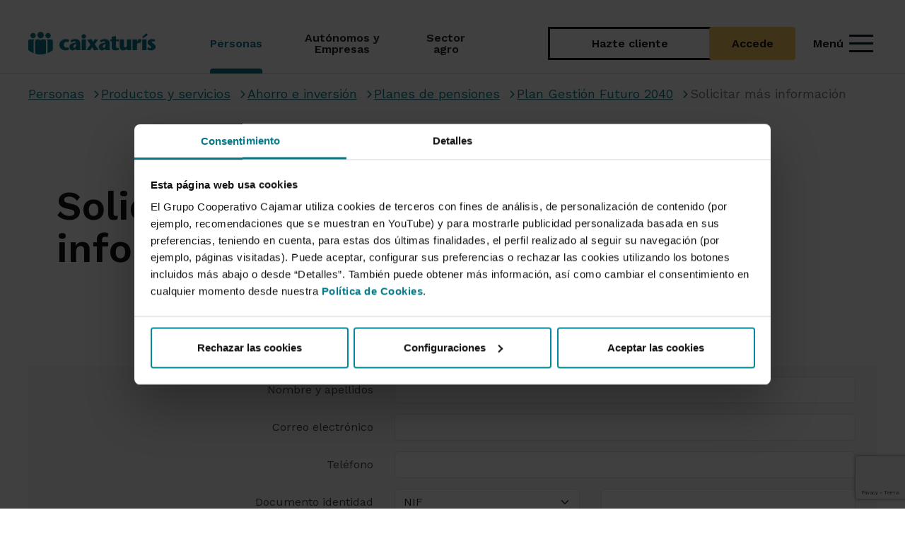

--- FILE ---
content_type: text/html; charset=utf-8
request_url: https://www.google.com/recaptcha/api2/anchor?ar=1&k=6LdAaXcrAAAAAJBhNZ1IvZstVPp1655ewU3HVyJp&co=aHR0cHM6Ly93d3cuZ3J1cG9jb29wZXJhdGl2b2NhamFtYXIuZXM6NDQz&hl=en&v=PoyoqOPhxBO7pBk68S4YbpHZ&size=invisible&anchor-ms=20000&execute-ms=30000&cb=49hteyeorvx0
body_size: 48952
content:
<!DOCTYPE HTML><html dir="ltr" lang="en"><head><meta http-equiv="Content-Type" content="text/html; charset=UTF-8">
<meta http-equiv="X-UA-Compatible" content="IE=edge">
<title>reCAPTCHA</title>
<style type="text/css">
/* cyrillic-ext */
@font-face {
  font-family: 'Roboto';
  font-style: normal;
  font-weight: 400;
  font-stretch: 100%;
  src: url(//fonts.gstatic.com/s/roboto/v48/KFO7CnqEu92Fr1ME7kSn66aGLdTylUAMa3GUBHMdazTgWw.woff2) format('woff2');
  unicode-range: U+0460-052F, U+1C80-1C8A, U+20B4, U+2DE0-2DFF, U+A640-A69F, U+FE2E-FE2F;
}
/* cyrillic */
@font-face {
  font-family: 'Roboto';
  font-style: normal;
  font-weight: 400;
  font-stretch: 100%;
  src: url(//fonts.gstatic.com/s/roboto/v48/KFO7CnqEu92Fr1ME7kSn66aGLdTylUAMa3iUBHMdazTgWw.woff2) format('woff2');
  unicode-range: U+0301, U+0400-045F, U+0490-0491, U+04B0-04B1, U+2116;
}
/* greek-ext */
@font-face {
  font-family: 'Roboto';
  font-style: normal;
  font-weight: 400;
  font-stretch: 100%;
  src: url(//fonts.gstatic.com/s/roboto/v48/KFO7CnqEu92Fr1ME7kSn66aGLdTylUAMa3CUBHMdazTgWw.woff2) format('woff2');
  unicode-range: U+1F00-1FFF;
}
/* greek */
@font-face {
  font-family: 'Roboto';
  font-style: normal;
  font-weight: 400;
  font-stretch: 100%;
  src: url(//fonts.gstatic.com/s/roboto/v48/KFO7CnqEu92Fr1ME7kSn66aGLdTylUAMa3-UBHMdazTgWw.woff2) format('woff2');
  unicode-range: U+0370-0377, U+037A-037F, U+0384-038A, U+038C, U+038E-03A1, U+03A3-03FF;
}
/* math */
@font-face {
  font-family: 'Roboto';
  font-style: normal;
  font-weight: 400;
  font-stretch: 100%;
  src: url(//fonts.gstatic.com/s/roboto/v48/KFO7CnqEu92Fr1ME7kSn66aGLdTylUAMawCUBHMdazTgWw.woff2) format('woff2');
  unicode-range: U+0302-0303, U+0305, U+0307-0308, U+0310, U+0312, U+0315, U+031A, U+0326-0327, U+032C, U+032F-0330, U+0332-0333, U+0338, U+033A, U+0346, U+034D, U+0391-03A1, U+03A3-03A9, U+03B1-03C9, U+03D1, U+03D5-03D6, U+03F0-03F1, U+03F4-03F5, U+2016-2017, U+2034-2038, U+203C, U+2040, U+2043, U+2047, U+2050, U+2057, U+205F, U+2070-2071, U+2074-208E, U+2090-209C, U+20D0-20DC, U+20E1, U+20E5-20EF, U+2100-2112, U+2114-2115, U+2117-2121, U+2123-214F, U+2190, U+2192, U+2194-21AE, U+21B0-21E5, U+21F1-21F2, U+21F4-2211, U+2213-2214, U+2216-22FF, U+2308-230B, U+2310, U+2319, U+231C-2321, U+2336-237A, U+237C, U+2395, U+239B-23B7, U+23D0, U+23DC-23E1, U+2474-2475, U+25AF, U+25B3, U+25B7, U+25BD, U+25C1, U+25CA, U+25CC, U+25FB, U+266D-266F, U+27C0-27FF, U+2900-2AFF, U+2B0E-2B11, U+2B30-2B4C, U+2BFE, U+3030, U+FF5B, U+FF5D, U+1D400-1D7FF, U+1EE00-1EEFF;
}
/* symbols */
@font-face {
  font-family: 'Roboto';
  font-style: normal;
  font-weight: 400;
  font-stretch: 100%;
  src: url(//fonts.gstatic.com/s/roboto/v48/KFO7CnqEu92Fr1ME7kSn66aGLdTylUAMaxKUBHMdazTgWw.woff2) format('woff2');
  unicode-range: U+0001-000C, U+000E-001F, U+007F-009F, U+20DD-20E0, U+20E2-20E4, U+2150-218F, U+2190, U+2192, U+2194-2199, U+21AF, U+21E6-21F0, U+21F3, U+2218-2219, U+2299, U+22C4-22C6, U+2300-243F, U+2440-244A, U+2460-24FF, U+25A0-27BF, U+2800-28FF, U+2921-2922, U+2981, U+29BF, U+29EB, U+2B00-2BFF, U+4DC0-4DFF, U+FFF9-FFFB, U+10140-1018E, U+10190-1019C, U+101A0, U+101D0-101FD, U+102E0-102FB, U+10E60-10E7E, U+1D2C0-1D2D3, U+1D2E0-1D37F, U+1F000-1F0FF, U+1F100-1F1AD, U+1F1E6-1F1FF, U+1F30D-1F30F, U+1F315, U+1F31C, U+1F31E, U+1F320-1F32C, U+1F336, U+1F378, U+1F37D, U+1F382, U+1F393-1F39F, U+1F3A7-1F3A8, U+1F3AC-1F3AF, U+1F3C2, U+1F3C4-1F3C6, U+1F3CA-1F3CE, U+1F3D4-1F3E0, U+1F3ED, U+1F3F1-1F3F3, U+1F3F5-1F3F7, U+1F408, U+1F415, U+1F41F, U+1F426, U+1F43F, U+1F441-1F442, U+1F444, U+1F446-1F449, U+1F44C-1F44E, U+1F453, U+1F46A, U+1F47D, U+1F4A3, U+1F4B0, U+1F4B3, U+1F4B9, U+1F4BB, U+1F4BF, U+1F4C8-1F4CB, U+1F4D6, U+1F4DA, U+1F4DF, U+1F4E3-1F4E6, U+1F4EA-1F4ED, U+1F4F7, U+1F4F9-1F4FB, U+1F4FD-1F4FE, U+1F503, U+1F507-1F50B, U+1F50D, U+1F512-1F513, U+1F53E-1F54A, U+1F54F-1F5FA, U+1F610, U+1F650-1F67F, U+1F687, U+1F68D, U+1F691, U+1F694, U+1F698, U+1F6AD, U+1F6B2, U+1F6B9-1F6BA, U+1F6BC, U+1F6C6-1F6CF, U+1F6D3-1F6D7, U+1F6E0-1F6EA, U+1F6F0-1F6F3, U+1F6F7-1F6FC, U+1F700-1F7FF, U+1F800-1F80B, U+1F810-1F847, U+1F850-1F859, U+1F860-1F887, U+1F890-1F8AD, U+1F8B0-1F8BB, U+1F8C0-1F8C1, U+1F900-1F90B, U+1F93B, U+1F946, U+1F984, U+1F996, U+1F9E9, U+1FA00-1FA6F, U+1FA70-1FA7C, U+1FA80-1FA89, U+1FA8F-1FAC6, U+1FACE-1FADC, U+1FADF-1FAE9, U+1FAF0-1FAF8, U+1FB00-1FBFF;
}
/* vietnamese */
@font-face {
  font-family: 'Roboto';
  font-style: normal;
  font-weight: 400;
  font-stretch: 100%;
  src: url(//fonts.gstatic.com/s/roboto/v48/KFO7CnqEu92Fr1ME7kSn66aGLdTylUAMa3OUBHMdazTgWw.woff2) format('woff2');
  unicode-range: U+0102-0103, U+0110-0111, U+0128-0129, U+0168-0169, U+01A0-01A1, U+01AF-01B0, U+0300-0301, U+0303-0304, U+0308-0309, U+0323, U+0329, U+1EA0-1EF9, U+20AB;
}
/* latin-ext */
@font-face {
  font-family: 'Roboto';
  font-style: normal;
  font-weight: 400;
  font-stretch: 100%;
  src: url(//fonts.gstatic.com/s/roboto/v48/KFO7CnqEu92Fr1ME7kSn66aGLdTylUAMa3KUBHMdazTgWw.woff2) format('woff2');
  unicode-range: U+0100-02BA, U+02BD-02C5, U+02C7-02CC, U+02CE-02D7, U+02DD-02FF, U+0304, U+0308, U+0329, U+1D00-1DBF, U+1E00-1E9F, U+1EF2-1EFF, U+2020, U+20A0-20AB, U+20AD-20C0, U+2113, U+2C60-2C7F, U+A720-A7FF;
}
/* latin */
@font-face {
  font-family: 'Roboto';
  font-style: normal;
  font-weight: 400;
  font-stretch: 100%;
  src: url(//fonts.gstatic.com/s/roboto/v48/KFO7CnqEu92Fr1ME7kSn66aGLdTylUAMa3yUBHMdazQ.woff2) format('woff2');
  unicode-range: U+0000-00FF, U+0131, U+0152-0153, U+02BB-02BC, U+02C6, U+02DA, U+02DC, U+0304, U+0308, U+0329, U+2000-206F, U+20AC, U+2122, U+2191, U+2193, U+2212, U+2215, U+FEFF, U+FFFD;
}
/* cyrillic-ext */
@font-face {
  font-family: 'Roboto';
  font-style: normal;
  font-weight: 500;
  font-stretch: 100%;
  src: url(//fonts.gstatic.com/s/roboto/v48/KFO7CnqEu92Fr1ME7kSn66aGLdTylUAMa3GUBHMdazTgWw.woff2) format('woff2');
  unicode-range: U+0460-052F, U+1C80-1C8A, U+20B4, U+2DE0-2DFF, U+A640-A69F, U+FE2E-FE2F;
}
/* cyrillic */
@font-face {
  font-family: 'Roboto';
  font-style: normal;
  font-weight: 500;
  font-stretch: 100%;
  src: url(//fonts.gstatic.com/s/roboto/v48/KFO7CnqEu92Fr1ME7kSn66aGLdTylUAMa3iUBHMdazTgWw.woff2) format('woff2');
  unicode-range: U+0301, U+0400-045F, U+0490-0491, U+04B0-04B1, U+2116;
}
/* greek-ext */
@font-face {
  font-family: 'Roboto';
  font-style: normal;
  font-weight: 500;
  font-stretch: 100%;
  src: url(//fonts.gstatic.com/s/roboto/v48/KFO7CnqEu92Fr1ME7kSn66aGLdTylUAMa3CUBHMdazTgWw.woff2) format('woff2');
  unicode-range: U+1F00-1FFF;
}
/* greek */
@font-face {
  font-family: 'Roboto';
  font-style: normal;
  font-weight: 500;
  font-stretch: 100%;
  src: url(//fonts.gstatic.com/s/roboto/v48/KFO7CnqEu92Fr1ME7kSn66aGLdTylUAMa3-UBHMdazTgWw.woff2) format('woff2');
  unicode-range: U+0370-0377, U+037A-037F, U+0384-038A, U+038C, U+038E-03A1, U+03A3-03FF;
}
/* math */
@font-face {
  font-family: 'Roboto';
  font-style: normal;
  font-weight: 500;
  font-stretch: 100%;
  src: url(//fonts.gstatic.com/s/roboto/v48/KFO7CnqEu92Fr1ME7kSn66aGLdTylUAMawCUBHMdazTgWw.woff2) format('woff2');
  unicode-range: U+0302-0303, U+0305, U+0307-0308, U+0310, U+0312, U+0315, U+031A, U+0326-0327, U+032C, U+032F-0330, U+0332-0333, U+0338, U+033A, U+0346, U+034D, U+0391-03A1, U+03A3-03A9, U+03B1-03C9, U+03D1, U+03D5-03D6, U+03F0-03F1, U+03F4-03F5, U+2016-2017, U+2034-2038, U+203C, U+2040, U+2043, U+2047, U+2050, U+2057, U+205F, U+2070-2071, U+2074-208E, U+2090-209C, U+20D0-20DC, U+20E1, U+20E5-20EF, U+2100-2112, U+2114-2115, U+2117-2121, U+2123-214F, U+2190, U+2192, U+2194-21AE, U+21B0-21E5, U+21F1-21F2, U+21F4-2211, U+2213-2214, U+2216-22FF, U+2308-230B, U+2310, U+2319, U+231C-2321, U+2336-237A, U+237C, U+2395, U+239B-23B7, U+23D0, U+23DC-23E1, U+2474-2475, U+25AF, U+25B3, U+25B7, U+25BD, U+25C1, U+25CA, U+25CC, U+25FB, U+266D-266F, U+27C0-27FF, U+2900-2AFF, U+2B0E-2B11, U+2B30-2B4C, U+2BFE, U+3030, U+FF5B, U+FF5D, U+1D400-1D7FF, U+1EE00-1EEFF;
}
/* symbols */
@font-face {
  font-family: 'Roboto';
  font-style: normal;
  font-weight: 500;
  font-stretch: 100%;
  src: url(//fonts.gstatic.com/s/roboto/v48/KFO7CnqEu92Fr1ME7kSn66aGLdTylUAMaxKUBHMdazTgWw.woff2) format('woff2');
  unicode-range: U+0001-000C, U+000E-001F, U+007F-009F, U+20DD-20E0, U+20E2-20E4, U+2150-218F, U+2190, U+2192, U+2194-2199, U+21AF, U+21E6-21F0, U+21F3, U+2218-2219, U+2299, U+22C4-22C6, U+2300-243F, U+2440-244A, U+2460-24FF, U+25A0-27BF, U+2800-28FF, U+2921-2922, U+2981, U+29BF, U+29EB, U+2B00-2BFF, U+4DC0-4DFF, U+FFF9-FFFB, U+10140-1018E, U+10190-1019C, U+101A0, U+101D0-101FD, U+102E0-102FB, U+10E60-10E7E, U+1D2C0-1D2D3, U+1D2E0-1D37F, U+1F000-1F0FF, U+1F100-1F1AD, U+1F1E6-1F1FF, U+1F30D-1F30F, U+1F315, U+1F31C, U+1F31E, U+1F320-1F32C, U+1F336, U+1F378, U+1F37D, U+1F382, U+1F393-1F39F, U+1F3A7-1F3A8, U+1F3AC-1F3AF, U+1F3C2, U+1F3C4-1F3C6, U+1F3CA-1F3CE, U+1F3D4-1F3E0, U+1F3ED, U+1F3F1-1F3F3, U+1F3F5-1F3F7, U+1F408, U+1F415, U+1F41F, U+1F426, U+1F43F, U+1F441-1F442, U+1F444, U+1F446-1F449, U+1F44C-1F44E, U+1F453, U+1F46A, U+1F47D, U+1F4A3, U+1F4B0, U+1F4B3, U+1F4B9, U+1F4BB, U+1F4BF, U+1F4C8-1F4CB, U+1F4D6, U+1F4DA, U+1F4DF, U+1F4E3-1F4E6, U+1F4EA-1F4ED, U+1F4F7, U+1F4F9-1F4FB, U+1F4FD-1F4FE, U+1F503, U+1F507-1F50B, U+1F50D, U+1F512-1F513, U+1F53E-1F54A, U+1F54F-1F5FA, U+1F610, U+1F650-1F67F, U+1F687, U+1F68D, U+1F691, U+1F694, U+1F698, U+1F6AD, U+1F6B2, U+1F6B9-1F6BA, U+1F6BC, U+1F6C6-1F6CF, U+1F6D3-1F6D7, U+1F6E0-1F6EA, U+1F6F0-1F6F3, U+1F6F7-1F6FC, U+1F700-1F7FF, U+1F800-1F80B, U+1F810-1F847, U+1F850-1F859, U+1F860-1F887, U+1F890-1F8AD, U+1F8B0-1F8BB, U+1F8C0-1F8C1, U+1F900-1F90B, U+1F93B, U+1F946, U+1F984, U+1F996, U+1F9E9, U+1FA00-1FA6F, U+1FA70-1FA7C, U+1FA80-1FA89, U+1FA8F-1FAC6, U+1FACE-1FADC, U+1FADF-1FAE9, U+1FAF0-1FAF8, U+1FB00-1FBFF;
}
/* vietnamese */
@font-face {
  font-family: 'Roboto';
  font-style: normal;
  font-weight: 500;
  font-stretch: 100%;
  src: url(//fonts.gstatic.com/s/roboto/v48/KFO7CnqEu92Fr1ME7kSn66aGLdTylUAMa3OUBHMdazTgWw.woff2) format('woff2');
  unicode-range: U+0102-0103, U+0110-0111, U+0128-0129, U+0168-0169, U+01A0-01A1, U+01AF-01B0, U+0300-0301, U+0303-0304, U+0308-0309, U+0323, U+0329, U+1EA0-1EF9, U+20AB;
}
/* latin-ext */
@font-face {
  font-family: 'Roboto';
  font-style: normal;
  font-weight: 500;
  font-stretch: 100%;
  src: url(//fonts.gstatic.com/s/roboto/v48/KFO7CnqEu92Fr1ME7kSn66aGLdTylUAMa3KUBHMdazTgWw.woff2) format('woff2');
  unicode-range: U+0100-02BA, U+02BD-02C5, U+02C7-02CC, U+02CE-02D7, U+02DD-02FF, U+0304, U+0308, U+0329, U+1D00-1DBF, U+1E00-1E9F, U+1EF2-1EFF, U+2020, U+20A0-20AB, U+20AD-20C0, U+2113, U+2C60-2C7F, U+A720-A7FF;
}
/* latin */
@font-face {
  font-family: 'Roboto';
  font-style: normal;
  font-weight: 500;
  font-stretch: 100%;
  src: url(//fonts.gstatic.com/s/roboto/v48/KFO7CnqEu92Fr1ME7kSn66aGLdTylUAMa3yUBHMdazQ.woff2) format('woff2');
  unicode-range: U+0000-00FF, U+0131, U+0152-0153, U+02BB-02BC, U+02C6, U+02DA, U+02DC, U+0304, U+0308, U+0329, U+2000-206F, U+20AC, U+2122, U+2191, U+2193, U+2212, U+2215, U+FEFF, U+FFFD;
}
/* cyrillic-ext */
@font-face {
  font-family: 'Roboto';
  font-style: normal;
  font-weight: 900;
  font-stretch: 100%;
  src: url(//fonts.gstatic.com/s/roboto/v48/KFO7CnqEu92Fr1ME7kSn66aGLdTylUAMa3GUBHMdazTgWw.woff2) format('woff2');
  unicode-range: U+0460-052F, U+1C80-1C8A, U+20B4, U+2DE0-2DFF, U+A640-A69F, U+FE2E-FE2F;
}
/* cyrillic */
@font-face {
  font-family: 'Roboto';
  font-style: normal;
  font-weight: 900;
  font-stretch: 100%;
  src: url(//fonts.gstatic.com/s/roboto/v48/KFO7CnqEu92Fr1ME7kSn66aGLdTylUAMa3iUBHMdazTgWw.woff2) format('woff2');
  unicode-range: U+0301, U+0400-045F, U+0490-0491, U+04B0-04B1, U+2116;
}
/* greek-ext */
@font-face {
  font-family: 'Roboto';
  font-style: normal;
  font-weight: 900;
  font-stretch: 100%;
  src: url(//fonts.gstatic.com/s/roboto/v48/KFO7CnqEu92Fr1ME7kSn66aGLdTylUAMa3CUBHMdazTgWw.woff2) format('woff2');
  unicode-range: U+1F00-1FFF;
}
/* greek */
@font-face {
  font-family: 'Roboto';
  font-style: normal;
  font-weight: 900;
  font-stretch: 100%;
  src: url(//fonts.gstatic.com/s/roboto/v48/KFO7CnqEu92Fr1ME7kSn66aGLdTylUAMa3-UBHMdazTgWw.woff2) format('woff2');
  unicode-range: U+0370-0377, U+037A-037F, U+0384-038A, U+038C, U+038E-03A1, U+03A3-03FF;
}
/* math */
@font-face {
  font-family: 'Roboto';
  font-style: normal;
  font-weight: 900;
  font-stretch: 100%;
  src: url(//fonts.gstatic.com/s/roboto/v48/KFO7CnqEu92Fr1ME7kSn66aGLdTylUAMawCUBHMdazTgWw.woff2) format('woff2');
  unicode-range: U+0302-0303, U+0305, U+0307-0308, U+0310, U+0312, U+0315, U+031A, U+0326-0327, U+032C, U+032F-0330, U+0332-0333, U+0338, U+033A, U+0346, U+034D, U+0391-03A1, U+03A3-03A9, U+03B1-03C9, U+03D1, U+03D5-03D6, U+03F0-03F1, U+03F4-03F5, U+2016-2017, U+2034-2038, U+203C, U+2040, U+2043, U+2047, U+2050, U+2057, U+205F, U+2070-2071, U+2074-208E, U+2090-209C, U+20D0-20DC, U+20E1, U+20E5-20EF, U+2100-2112, U+2114-2115, U+2117-2121, U+2123-214F, U+2190, U+2192, U+2194-21AE, U+21B0-21E5, U+21F1-21F2, U+21F4-2211, U+2213-2214, U+2216-22FF, U+2308-230B, U+2310, U+2319, U+231C-2321, U+2336-237A, U+237C, U+2395, U+239B-23B7, U+23D0, U+23DC-23E1, U+2474-2475, U+25AF, U+25B3, U+25B7, U+25BD, U+25C1, U+25CA, U+25CC, U+25FB, U+266D-266F, U+27C0-27FF, U+2900-2AFF, U+2B0E-2B11, U+2B30-2B4C, U+2BFE, U+3030, U+FF5B, U+FF5D, U+1D400-1D7FF, U+1EE00-1EEFF;
}
/* symbols */
@font-face {
  font-family: 'Roboto';
  font-style: normal;
  font-weight: 900;
  font-stretch: 100%;
  src: url(//fonts.gstatic.com/s/roboto/v48/KFO7CnqEu92Fr1ME7kSn66aGLdTylUAMaxKUBHMdazTgWw.woff2) format('woff2');
  unicode-range: U+0001-000C, U+000E-001F, U+007F-009F, U+20DD-20E0, U+20E2-20E4, U+2150-218F, U+2190, U+2192, U+2194-2199, U+21AF, U+21E6-21F0, U+21F3, U+2218-2219, U+2299, U+22C4-22C6, U+2300-243F, U+2440-244A, U+2460-24FF, U+25A0-27BF, U+2800-28FF, U+2921-2922, U+2981, U+29BF, U+29EB, U+2B00-2BFF, U+4DC0-4DFF, U+FFF9-FFFB, U+10140-1018E, U+10190-1019C, U+101A0, U+101D0-101FD, U+102E0-102FB, U+10E60-10E7E, U+1D2C0-1D2D3, U+1D2E0-1D37F, U+1F000-1F0FF, U+1F100-1F1AD, U+1F1E6-1F1FF, U+1F30D-1F30F, U+1F315, U+1F31C, U+1F31E, U+1F320-1F32C, U+1F336, U+1F378, U+1F37D, U+1F382, U+1F393-1F39F, U+1F3A7-1F3A8, U+1F3AC-1F3AF, U+1F3C2, U+1F3C4-1F3C6, U+1F3CA-1F3CE, U+1F3D4-1F3E0, U+1F3ED, U+1F3F1-1F3F3, U+1F3F5-1F3F7, U+1F408, U+1F415, U+1F41F, U+1F426, U+1F43F, U+1F441-1F442, U+1F444, U+1F446-1F449, U+1F44C-1F44E, U+1F453, U+1F46A, U+1F47D, U+1F4A3, U+1F4B0, U+1F4B3, U+1F4B9, U+1F4BB, U+1F4BF, U+1F4C8-1F4CB, U+1F4D6, U+1F4DA, U+1F4DF, U+1F4E3-1F4E6, U+1F4EA-1F4ED, U+1F4F7, U+1F4F9-1F4FB, U+1F4FD-1F4FE, U+1F503, U+1F507-1F50B, U+1F50D, U+1F512-1F513, U+1F53E-1F54A, U+1F54F-1F5FA, U+1F610, U+1F650-1F67F, U+1F687, U+1F68D, U+1F691, U+1F694, U+1F698, U+1F6AD, U+1F6B2, U+1F6B9-1F6BA, U+1F6BC, U+1F6C6-1F6CF, U+1F6D3-1F6D7, U+1F6E0-1F6EA, U+1F6F0-1F6F3, U+1F6F7-1F6FC, U+1F700-1F7FF, U+1F800-1F80B, U+1F810-1F847, U+1F850-1F859, U+1F860-1F887, U+1F890-1F8AD, U+1F8B0-1F8BB, U+1F8C0-1F8C1, U+1F900-1F90B, U+1F93B, U+1F946, U+1F984, U+1F996, U+1F9E9, U+1FA00-1FA6F, U+1FA70-1FA7C, U+1FA80-1FA89, U+1FA8F-1FAC6, U+1FACE-1FADC, U+1FADF-1FAE9, U+1FAF0-1FAF8, U+1FB00-1FBFF;
}
/* vietnamese */
@font-face {
  font-family: 'Roboto';
  font-style: normal;
  font-weight: 900;
  font-stretch: 100%;
  src: url(//fonts.gstatic.com/s/roboto/v48/KFO7CnqEu92Fr1ME7kSn66aGLdTylUAMa3OUBHMdazTgWw.woff2) format('woff2');
  unicode-range: U+0102-0103, U+0110-0111, U+0128-0129, U+0168-0169, U+01A0-01A1, U+01AF-01B0, U+0300-0301, U+0303-0304, U+0308-0309, U+0323, U+0329, U+1EA0-1EF9, U+20AB;
}
/* latin-ext */
@font-face {
  font-family: 'Roboto';
  font-style: normal;
  font-weight: 900;
  font-stretch: 100%;
  src: url(//fonts.gstatic.com/s/roboto/v48/KFO7CnqEu92Fr1ME7kSn66aGLdTylUAMa3KUBHMdazTgWw.woff2) format('woff2');
  unicode-range: U+0100-02BA, U+02BD-02C5, U+02C7-02CC, U+02CE-02D7, U+02DD-02FF, U+0304, U+0308, U+0329, U+1D00-1DBF, U+1E00-1E9F, U+1EF2-1EFF, U+2020, U+20A0-20AB, U+20AD-20C0, U+2113, U+2C60-2C7F, U+A720-A7FF;
}
/* latin */
@font-face {
  font-family: 'Roboto';
  font-style: normal;
  font-weight: 900;
  font-stretch: 100%;
  src: url(//fonts.gstatic.com/s/roboto/v48/KFO7CnqEu92Fr1ME7kSn66aGLdTylUAMa3yUBHMdazQ.woff2) format('woff2');
  unicode-range: U+0000-00FF, U+0131, U+0152-0153, U+02BB-02BC, U+02C6, U+02DA, U+02DC, U+0304, U+0308, U+0329, U+2000-206F, U+20AC, U+2122, U+2191, U+2193, U+2212, U+2215, U+FEFF, U+FFFD;
}

</style>
<link rel="stylesheet" type="text/css" href="https://www.gstatic.com/recaptcha/releases/PoyoqOPhxBO7pBk68S4YbpHZ/styles__ltr.css">
<script nonce="7-Vi9UCbiASo0XRDWvo3bA" type="text/javascript">window['__recaptcha_api'] = 'https://www.google.com/recaptcha/api2/';</script>
<script type="text/javascript" src="https://www.gstatic.com/recaptcha/releases/PoyoqOPhxBO7pBk68S4YbpHZ/recaptcha__en.js" nonce="7-Vi9UCbiASo0XRDWvo3bA">
      
    </script></head>
<body><div id="rc-anchor-alert" class="rc-anchor-alert"></div>
<input type="hidden" id="recaptcha-token" value="[base64]">
<script type="text/javascript" nonce="7-Vi9UCbiASo0XRDWvo3bA">
      recaptcha.anchor.Main.init("[\x22ainput\x22,[\x22bgdata\x22,\x22\x22,\[base64]/[base64]/[base64]/[base64]/[base64]/[base64]/[base64]/[base64]/[base64]/[base64]\\u003d\x22,\[base64]\\u003d\x22,\x22w5jCjsKVwp7DqMOGwqTDvsKQwqMVw4RARcKJw7HCgDcVVkoMw5EwS8KIwoDCgsK9w45vwrPClsO0ccOAwrXCrcOAR0vDhMKYwqsGw6oow4ZmUG4YwpN9I38IDMKhZX7DhEQvI0QVw5jDosO7bcOreMOsw70Iw7t2w7LCt8K1wrPCqcKAJjTDrFrDlRFSdx/CqMO5wrseYi1aw6nChEdRwpfCjcKxIMO/wrgLwoN8woZOwptdwrHDgkfChXnDkR/DmhTCrxtRBcOdB8K0YFvDoBnDkBgsGsKEwrXCksKRw6wLZMOvFcORwrXClcKeNkXDicOXwqQ7wrZ8w4DCvMOLR1LCh8KZI8Oow4LCp8KTwroEwp8sGSXDuMKwZVjCvi3CsUY/fFh8QcOkw7XCpHBzKFvDmMKMEcOaMsOfCDYWW1o9Aw/CkGTDqsKOw4zCjcKowo97w7XDpAvCuQ/CgDXCs8OCw7nCgsOiwrE8wq0+KwZ7cFpiw6DDmU/DhwbCkyrCmcKdIi5fTEpnwqA7wrVadsK4w4ZwXkDCkcKxw7nCrMKCYcOnacKaw6HCscKQwoXDgxHCqcOPw57DtMKgG2YOwrrCtsO9wpHDpjRow5DDt8KFw5DCgQkQw60WMsK3XwfCmMKnw5Eof8O7LVLDsm90BlJpaMK1w6BcIwDDmXbCkwR+IF1BSyrDiMOTwrjCoX/ChDcyZSVVwrwsHnItwqPCvcKfwrlIw49/w6rDmsKwwoE4w4svworDkxvCjT7CnsKIwpXDpCHCnm/DpMOFwpMnwqtZwpFmJsOUwp3DiBUUVcKXw7QAfcOqKMO1YsKWSBF/AMK5FMONTnk6RkZjw5xkw6LDtmg3TcK1G0wswoZuNmbCjwfDpsOHwqYywrDCi8KWwp/[base64]/DmMO9bMOGVcKDwqFoTXI7wpvDhh4GQMOjwrrCvhAgYMK+wpF4wpAOJjIOwr9OPCcawqlrwpg3WDZzwp7DnMOIwoEawph7EAvDgsO3JAXDl8KzMsOTwqbDpCgBecKwwrNPwrsUw5RkwrE/NEHDqCbDlcK7A8OGw5weTsK6wrDCgMOpwrA1wq4zdCAawqvDksOmCBhpUAPCisO2w7o1w7MYRXU8w5jCmMOSwq7DgVzDnMOawrs3I8OiVmZzHAlkw4DDi1nCnMOuZcOqwpYHw5V+w7dIXnrDn2xfGUVhV1TCmwHDksO4wpwOwqzCs8OkGsKgw40sw73Du3vDry/DphJ8emBoPcO2HX1/wofCh2F3a8O8w5RKd3DDhS5kw6Aqw4ZRNirDtzcHw6fDi8Ocwo9vOcKQw6kyXgXDkiQAK3VnwqDCkcKmUWccw7rDjsKewqPCusOACcKDw43DjsOJw45Ow5TCt8Obw6sXwrjCksOBw7PDhCxew5/CnxHDhsK3aHDChjTDsyTCpgdqIMKfGH3DkD5gw5tYw7dkwrXDq38lwoFowp3DssK7w7FtwrvDh8KcPBFUA8KGecOfKMKTwqLCpm7DpTfDgRclwoHCmnrDsHU/Z8Knw4fCmcKEw47Cl8OPw7XDusOLMMOQwrjDsgjDmgLDhsOgesKFD8KiDSJOw77DrEfDoMOOJsO5MMKxOjAdUcOmcsObTD/Duzx3a8Kaw5vCqMO6w5TCum0Nw7gbw7Ynw7VTwpHCoBTDuhcsw7vDih/CscOhWT8Qw41lwrwvwp06K8KYwpoPM8KewoXCosKpccKKfTRtwrbDisOBJQR9NEfCkMKDw6TCtg7DszDCmMKyGTTDscOjw7jCmDwdfcOPw7F8dUs4VsOewrLDlTnDrG9KwqJvRMOaZDRnw7/[base64]/DksOZBsOOWsOnbnnDsGAgQQo+RcOAw7Qyw5fDrwkLHg5kFMKAwrtCQ29tTzA+wo1WwpUmK3pFFMK3w4Zdw70EQWF5M1dEKhnCs8OOE14zwrbCssKNd8KHBHTDgRzCizYRUCTDiMKGQMK1fsOzwr/Dn27DoRc4w7PCrCvCm8Okw7ZnZMOAw60RwpQNw6LCs8K5w4vDpsOcHMKwLVYXAcKufCc/PMOkw5zDmDrChsOewrTCkcOFKgzCtR4VWMOKGRjCtMOrFsOKRlDCmsOmd8OJL8K8wpHDmgM7w7g9wrPDhMOYwrlXXijDt8Odw5AEOTh4w71rO8OTECHDmcOcZl1Lw4LCpn8yOsOva0HDq8O6w7PChinCvkLChsOtw57Ci24xZ8KdMELCrEbDsMKkw7F2wp/Dm8O0wp0hKVzDhg0xwqYtNMOzRmZZa8KZwp12eMO3wpLDnMOAHU/ClMKZw63CgAjDhcOLw5/DscKmwqMfwpBEZm1mw4zCviVrfMKaw6PCv8KMa8ONw7zDtcKCwpJmQHZlOMKYFsKzwqsmC8OZE8OYDsObw6/DunDCl1rDn8K+wozCmsKewp90SsOmwq7DuH06LhzCqQEww5QZwoUCwobCpG3CncOyw6vDh34Lwo/CtsOxDgHCm8Ohw4NywozChg1xw5tvwpopw6RPw7rDpMOOfMODwo4Rw4h4NcK6JcOYfhbCq1PDqMOLX8KQW8Kwwpd+w5NhOcO0w5Efwrhqw5wNOsKWw5DCksOcUQgaw7sLw7/Dm8OwIMKIw7fCqcKdw4NAwpfDi8K/[base64]/QAVNw5vDv14tC3vCuD4HwrVewpbDmVxEwoMvQid7w58QwpTDgcO6w7vDoSl0wromDMOKw5kkGsKwwpTCocK0a8KEw5wuWntFw67CqcOXSU3DmsK0w6oPw6/DuHc+wpRjZcKNwq3Ck8KlCsKENB/Cmk9DXlfCqsKHPmrCg2DDosK4w7DDi8Oow5QpZADCiFfChlY/wotGFMOaEcKMPRjCrcKBwoMdwopfdUXCjkTCosK4JQhpHxskJl3ChsKjwqQiwpDCgMKpwp4yK341PWUWZsO3I8OTw5prUcKow6JSwoZqw73DoS7CqxHCgcO/Vz4kw7nDt3RPwoHDgMOAw7c+w7B3LsKCwpoIM8Kew6w6w5XClsONWcKLw67DnsOIGcKsD8K/TsOUNjXCsifDmT5Ew5LCuCoGUEHCocOuAsOPw5R/[base64]/Dl8KQWnnCi8K5YAJDU1h5w7HCgj7DgFvDu2wEacKtBibCk1l/dcKnEsKVDMOrw6PDv8KCL2wHw5nCj8OPw6cFdTlodGrCpTw+w77CoMOFdy3CjHdvNA3DnXTDrMKeMyh9NErDuGtrw74mwr3CgsOPwrHDnHrCp8KyCMO5w7DDjkExwqnCiXvDqRoaeFHDsip/w7ATDsKmwr4Mw4hvwqg7w5gTw5hzOMKlw4wVw7jDuRZ5PzPCjMKUa8OZOsOdw6QeIsKxQ3PCo0cUw6rClSvDn21Pwos3w4ElDEg3IA7DoD/Dh8OaPMOxXQPDm8KowpYxJxYMw7bCoMKkcxnDpgJVw5/[base64]/UsOJEBbDgcKDw4E7M0ITHDvClhrCu8KyYyfDkmBaw7TCkADDjxnDpMK3LGjCuz3Ci8O6FFMywr16w7ojfMKWe0Vbw4nCgVXCpsKgJlfCm3TCuA9YwrDDqm/CiMOgwrXCoDhHUsOhV8K0wq52RsKtwrk+V8KKw4XCkFlmSAFnHwvDlxV6wpY0I1tUVjEjw58NwpbDrRFDDMOsRxLDhw3Ckn/[base64]/ChFwjwq9Ew6c9Mm3DssOdIMKwAsKJdcOtQsKKNsOHaC1SecKxVcOuEU5Pw7PCtBbCiXTCjg7CiEzDhEJlw7YZI8OSSmYGwp/DviBLCkfCtHgywqvDsUbDj8K3w7vCq20lw7DCjCo+wqjCp8OJwqLDpsK3E3fCksKCKCRBwq13wrMDwobDtELCrA3DrFNuU8KJw7gDdcKNwoIJF1TCm8OEEAslGcOZw5PDjDvCmBErMXdww6rCtsOvb8Odw5lVwoxfwro8w7Z5NMKMw5XDtsKzAjHDqcO9wqnCmsOmdn/[base64]/CssOuIMKtZSRXIGbCp8KdYcOsFsKZD1LCksKXKMOtXjDDtjrDusOgGMKNwoV1wpHCjsOQw6vDr04bPnLDlmY2wrXDqcKBbsKhwpHDvhjCocKwwqfDs8KiY2rCs8ONPmU5w5A7JFHCucOvw4nDqsObK3d+w6QDw73DjVxaw5tvKU/DlD86w6TCnl/CgS/DucKHHQ/Do8KDw7vDi8Kxw5EkXQQHw7JBOcOgasO9IW7Dp8K7wqHCrsK5JsOwwpN6IcOqwovDuMK/w7hPVsKMX8KKQx3CosOKwrECwpJcwoDDsVjCp8Oew6HChzTDoMKhwqvCocKEIMORdlRQw5fCrgw3ScKNwp/Dj8KYw6vCtsOaUMKuw5zDg8KBLcOiwpLDv8KVwq3DtlUXA0Esw4bCvT/Cs0MtwqwvLjhFwochccO7wpwwworDksKEJ8O7Pl51OGTCrcOIcgp1UMO3wqAwOsKNw5jDl2tmasKeO8KOw7DDkjTDisOTw7hZO8Ouw5jDoixzwovCt8OrwrEFACtzb8OefSzCo2w9wrQAw4zCpWrCqj/DusOiw60hwqzCvEzCqMKOwpvCtj7DncKzS8OJw5IHdSnCq8K3bxEtw7lNw4zCmsKmw4/DosOqQcKQwrRzRwzDpMOQWcK+Y8OeesObwpLCgg3CrMKww7TCr3VLK3Uow5ZibgPCrMKFDkdrNFlow7NFw5bCv8KtMT/CvcONCnjDgsO4w5DDgXnChMK0YMOaIMOrwrB1wqUDw6nDmB3CgnTCsMKZw5Ffe3NfN8OQwrPCg1rDscOzXyvDp39twoDDusKWw5VCwp3CpMKVwqnClxnDiTAUcnjCqTU4DMKDCcKBwqBKecKqFcO1FVM0w4DCmMO/ehnCtsKTwrB/[base64]/CuWLCqcKfc8KGw4jCpz0xTm3DjcOHwp/Chk0sGk/DsMOfPcKRwq4pwqbDlMOwRnPCkDjDpiDCq8KowqfDpFJ2SMORMsOzGcKQwo9Jw4HCmhDDvMO9w5YlHsOwOcKNccKgbcKyw7xHw6J1wqQpVsOjwq3DqMKYw7BMwqbDncOaw6FMwrkPw6A8w4jDoABRw6oHwrnCs8KRw4XDpzbCt0fDvBbDoxfCr8O5wp/DvcOWwqdiAHNnD1N+Sk3ChRzDpcONw6PDrsOYd8Ktw7JfbhDCuHABQQjDrlZyaMO5HsKvLxHCs3vDqDnCnnXDgRHCmcOpCGUqw4PCs8KsLWfCg8K1R8OrwqJEwrzDqsOswpLCksORw5nCssOFGsKLBn/DssOEb3oZwrrDpBjDmMO+VcKWwqEGwojCicKUw5AawoPCsF4WOsKew7wSKF8/DFgRTy0LWsOTw4pQdQTDumzCsxMeL2TCgcOcw7FyVzJOwrEAWG0lNQZHw5glw5AUwqVZwp7CswvCklbDrxLCvBjDi2liVhEDe3TCmhtnEMOYwo7Dr1rCqcKOXMOTAcO/[base64]/CpcKGw6bDvnHDpMOmRzvCkcK/wojDhHXDoAvDnUIHwrV/KMO8W8OBwo/CjD3Co8OnwqZWbsK3wrDCkMOKVl81wpnCi3zCt8Kow7lowrEXHcKnB8KKO8O6eAsVwpB7IMKUwoHCsW/DmDIqwprDqsKHP8O8w78GbsKdXj4kwpdzw484R8KNMcKKcMOge3Z+wpvCnMOMIx4sbA5PQU8BcFbDmSAnDMKDD8Oswr/DnsOHezhxAcO7GRs+KcKSw57DrmNgwpBIZjrCpko0XCPDgsOyw6HDiMK6DSbCqVh6JzjCqnbCnMKGEXbCp04kwr/CpcKZw4jDvB/DjVIyw6PCj8O8wr8Xw5TCrMOcV8OML8Krw6TCmcKaJC48U1vDhcOteMOnwpo0MMKoJU3DvMOMHcKiLibDjVnCg8OXwqTCmHLCisKLD8Oyw5nCnxc/MhrDrAArwo/[base64]/[base64]/HmzDksOjEcKywo7Du3/Do8Kfwqt1w5LCuxHCgEfCo8OgesOUw4s0csOtw6nDkcOxw6ZbwrDDrVbCql1KDhduJlMHPsO7cn/DkDvDjsOXw7vDssOHw41ww53Cmio3w71MwpTCn8KHUC1kEcKJV8KDcsOfwqbCjcOgw77ClmfClBJ6AsKtCcK4SsKtL8Oaw6nDoFk5wp7CtmZDwq84w7YKw5nCgMK7wr7Dhg/CkW7DhMOYDSvDohnCssO1I3BUw6VGw6XDncOUwplrQwjDtMOdGEEkG0FjcsOpw65Mw7lqNmwHw7IDw57Ds8KWw4fDrcKBwqp6ZsOYw5Nhw6vCu8OGw7AnGsOzZDPCi8OOw5Z2d8K9w4jCm8OyS8K1w5h3w7h/w75OwrDDocKJwrkUw4bClCLDiB0ewrPDvW3Ctht7CWvDpWfDocO2wovDq1fCrsK+w7/[base64]/[base64]/[base64]/DuE5LwpZVA8O7woZhw4PDtgrDogUFe8O2w6VPwr1UaMKZwr7DmQLClw3DtcKkw4rDn1pzZBhDwqPDqTY5w5PCsRLCiHvCj1UvwoR+fMKQw7wHwoV8w55nG8K7w6/CtcKNw4picFzDksOeCgEgD8KiecO/JCvDiMOgFcKnVTcqd8ONZXjCvcKFw6/Dv8OGcS7DnMKxwpHDu8KSOEwwwofCmBbCk0oOwpwSGsKpwqg5wrkpAcKJwq3CgVXCvy4Sw5rCtcKHTHHDg8Ovw6lzF8KDIGDClWrDhcKjw4PDphzCl8K1ewrDmQrDmB1zUcK5w5ATwqgYw7cyw4FTw60gb1xFAEBrXsKlw67DssKYZBDCnDvCiMOkw7Vtwr/DjcKDcwXCo1hofsObDcOoGjnDkCAqIsODcwzCqRbDug8cwoI7JGbDlixgw7AoRDjDrXHDqsKMV07Dv1PCokPDh8OaOHMCEy4VwoZJwpIbwoJkZyt7w6bCoMKRw5zDg3o7w6U9wp/[base64]/Cq8OcwoXDh8KWesOGw4rCl0Qxa8O7wpDCtsOtNF7Dskh9E8ObelFKw4rDqsOgBEDCoFo+SsOlwo1fZDpPZAHCg8Kcw6JLHsOOCGbDtwLDisKdwodhwogrwoTDjX/Dh2sXwpbCmsKywoxJIcKWU8O1QjHCpMKWY1JMwpIVEn4MERLCo8OkwoMfRmpHKcKGwqPCo1PDtMKkwr5Mw5d+w7fDgcKcLxosAsK1exzCvC/DtMOow4RgKWHDq8KVZlXDhsKSwr0Xw6dFw5hRPi3CqsO9asKTXcKnTnFEwpTDoWp7Mz/Dm1BYBMKLITF6wqDCgsKxO2nDrcKSG8OYw4PDssOkMMO9w7giwq7CqMKmJcO8wonDj8KwBsOlOn/CkD7Cnxs+TcKYw4LDo8Oiw45bw50GNMKVw5ZjGAXDuQ54GcO6LcK6VTw8w6VBWsOBQMKXwo/ClMKFw4ZsNRjClMOqwozCiEjDuG7DksOqDMKQwprDpl/[base64]/DmS7DhwnCnjgLBF1uwqnClljCgsKYAcK7wpofLMK3PcOPwrjCgUpge0sxAsKYw4oEwr08wo1Ww4HDgRLCtcOww50dw6zChWAww4sfbMOqEV7CrsKdw4DDgwHDtsKbwrrCpSdRwp96wqopw6dtw6JXc8O7AkLCpGXCrsOhCETCmsKVwo/Cm8OwJC9Tw4nDmhZ8dinDjDjDpFcnw5pEwovDlcOoCDlYw4MMYcKXAxLDrXdyKsKQwofDtgTCkMKQwqwDXinCqG13HG7Dq1wiw6XCgmp6w5/CmMKXQXTCucO9w7XDkR1CDm8Xw4RMOUvCs3NwwqjDmMKgwq7DrBTCq8OgcVjDiGPCsX8wNgY1w5owbcObdMKSw6XDkyPDj03DqAJMZFtFwosOR8O1wpQ2w7p6S1dfJsOIQljCocOqW3YuwrDDs1TClnbDhTPCrUVPR2Ymw4p3w7rDilzCn3vDuMOBw6wewp/[base64]/[base64]/DgsKIwoLClGIHOMKIwpTDjMOYHnoMwrfDrsK9FmXCuy0nURHCjj8EWcOFZQPDlQwqSifCjcKDBRLCtUswwoB1AsOQUMKlw4jDs8O4w5tow7fCvyDCu8Kxwr/CpHw3w5DCgcKAw5M1wo1mWcOyw4UeJ8O/aXgXwqPChsKfw4gWwow2wr7DlMKmHMK8OsOjMsKfLMKlwocsGAbDpmzDj8OGw6EHccK/YcOPFSnCusKswpw9w4TCmxbDglXCtMK3w6oGw4YkSsK8wqDDsMOoWcO4d8O2wq3CjGUBw4F4ch5Mw6kDwoEAw6gCSy5BwrXCnSQ3WcKJwolFw67Dui3Cij8yXUbDh0LCtMOVwo9/wpTDgh3DsMOkwofChMOcQTh6wp/CqcOlb8O8wprDgD/ChC7Cj8KXw6/[base64]/Du8KxAmgkw5HCqsObFsKDOCzDicKyR2nCi8KYwoVFw65iwrbDncKvdmB7BMOFYHnClFVgR8K9FhXCt8KuwpE/VR3CoRjCsnjCqUnCqR52wo1Cwo/[base64]/w4PCnsOnw5l3alXCr8OMdsOhw5suw4bCscKmCMKXC2wjw40gO10bw6nDu1XDlEHCjMK/[base64]/Cv2nDt8Kxw7dTR8KjHMOKwpDCiMKtwqMlNcK9UcKrT8Kcw6YEcMO/NycQNMKYM0PDicOHw6d3C8O/[base64]/CscOiw6RRX8K/EDZvR8OnCCzCsy8ew6cFCcOqH8OywolbZDQLe8KVGSvDoR9mfnDCll/Cg2ZsSsOlw7DCs8KLfQ9qwo0yw6FJw7JTUxENwqUMwqXClhnDqsKLFUswHsOsO2IFwpU9VyMkAghPa0EjOMKkRcOqSMOQCCHCnRLDsl9UwrFKdgMvwpfDmMOUw4vDjcKZeG7Dqjdpwp1ZwpNkfcKFbl/[base64]/CjcOBJAAzwrHDh8OFwqwYw4/CpxfCicOIw4zDtMOMw5nCqsO+w7AFGCViMwDDszMrw6QywrBQJlpSEVHDh8OXw7rCpH/DtMOUFRbCvTLClcK/[base64]/CmntPcsKqwovDnsKHwpZfDcKbXcO7wrEFw7PCpksCc8KLe8K/SScfw6HDqVJswqUqWMKabcKoAXnDtU0pAMOCwqzCvh7CvcONZcO2aGsrIUEswqlxMB3DtEsKw53DjGnCnVRONC7DgBbDi8OGw5xuw5DDqsK7MMODRSRcBcOuwq4hEEfDjMKqNsKMwo/DhARKKMOdw4QzZ8KTw54ScGVZwqtrwrjDhFVZdMOMw4TDsMO3DsKSw7QkwqxswqU6w5x5LgUqwqbCt8O9eyvCggomUsOvCMOfG8KnwrAhIhnCh8Opw5PCq8Ktw6bCkGXCgj3Cm1zDoW/[base64]/[base64]/Cg3LDq3/CmDrDlBfCqynDssKOdsKTen0Fw4AfEjFnw40tw68OFMKtLw4qZWcQLA4jwrXCu2vDlx/Cv8Ocw7ggwr0tw7HDhcKaw6csbMOMwp3Dh8OABSjCqnfDvcOxwpRjwqsEw5IaG1TCkkFIwqMyfQbCvsOZWMOsHEnChGYuHMOywpx/SXIdEcO/w5fChg0dwqPDvcKkw5vDqMOjHFxYTcODw6bCu8KCRSHCgcK9w7DDgXXDuMO5w6TDosOwwpdDOG3Ct8KIB8KiczPCq8KBwoDChzIiwpHDtHQ8wrjCgSkcwqfCuMKBwoJ3w5obwoLDr8KhY8O7wpHDmilgwpUWwo9mw4jDicKYwokyw79tEsK/OAnDlmTDlsO8w5E6w6Abw4M4w60RfyRcDcKrK8KgwpocbEfDqCHChMOQTGQuOsKzGEV3w4Q2w57DrsOlw4vDj8OwCsKVVMObd2rDocKKIcKgwrbCrcOGA8OdwpfCsnTDnFnDgS7Dqxg3CMO2M8O8fTHDtcOZIXonw5zCozLCtkQRw4HDhMK0w4oYwp/CncOUNsK0EMKyJsOCwr0BByfClnNbXirCv8OwWkQYPcKxwq49wqwfZcOSw5t5w7N9wp5jYMOyJ8KEw5x+cwoxw5ApwrHClMO3bcOXNBnDpcKVw4Egw7TDucOdccOvw6HDncOzwrYmw7jCjcO/OhbCt3QtwpTDmMOMdmJ+L8OrPUzDvcKuwqJjwrvDlsOew41Lw6HDiywPw6tyw6cmwosbMSbCm13DrGbDkVXDhMO9aknDq1RXU8OZcDHCisKHw5NIUkI8IEwBJcOVw73CscOPEXfDpyZPFW5AI1fCmxh/BgI+RSwqX8KVOEDDu8OLBMKhwrnDscKmeCEOYCfCgMOqUMKIw5DDpmHDkkPDocORwqjCkQN+GsKVwpfCtjnChkPCv8KzwpTDosO/d0VXDXTDrn09dTNwLcO+w7TCk1ZWLW5aTHDCgcKRE8OwXMO+bcK/ZcK0w6pwOCPClsOGGwfDl8Ktw6o0KcO9w6l+wp3CjEl8w6/Dj08xQ8OmVsO5IcO5ZljDrl3DpSh8w6vDgTTCiWcAMHTDjsKqGcOsWhnDokpmFcK/wo5gCibCqgtvw44Rw6jCi8OBw45/fUDCsyfCjx4Ww7/DrDsEwq/DpUhXwqnCvUxhw5XDhn5Ywp8vwoNewocSw5Nvw7UaBcKiwrjDqXbDosOJPcKlPsKTwrLDl0pecTRwe8OZw6/Dm8O1CcKIwrtCwqMRMlxHwoTCgVYiw5LCuz1vw53CsEBTw6IUw7XDqQo+wrcYw6nCs8Kcb3HDllpSWMOiQcK7wqnCtsOqSgcfKMOTw4vCrAfDq8K+w7nDuMO/ecKYGRE6QmYjw7PCoXlEwprDgMKWwqpPwo03woLCgg3CgcO/WMKIwo1mf2IODMOZw7Asw4rCp8OswopLDcK2RMO0eHPDsMKmw4vDmE3Cn8KTZcO5VsKFC1trQhgBwrJNw4BUw4vDqAbCoyUUCMOaRR3DgVUxdcOOw6LChEZCwrXCqwJgAWbDhUnCnBp0w6J/NMO4ai5Uw60AEw9Nw73CsDTDp8KfwoB7BsKGMcObIsKXw58RPcKVw4jCuMO2U8KQw43CpcKsDnDDm8Obw74jQj/CjyLDnlwLVcOhT140w5XCoD/[base64]/DulLCl3IBw4gLc8O0GwMKw6DCssOZwpbDhy4PHMOAw6JDVRJzwobCpcK6wrHDhcORw6TCqsO+w5HDi8KUUXBpwrDCmTNZGwXDu8OWB8Ojw5jDnMONw4lOw4bCgMKiwrPDhcK9EGbDhwNsw5/CtVbCsVnCnMOUw5gRD8KlScKebnTCiQc3w6HDisO6wqJfw4rDjsKcwrDDgFA2BcOiwqXCiMKQwos8U8OYdS7CrcO4IH/Dt8KyYMOlQlFmB3Vkw7RjfGBdEcOBfMKSw5DClsKnw6AbUcK1R8KQKRxgd8K8w7zDlgbDomXCmy/Dsy5tGMKMc8OTw556w6UmwqxyOSbCncO/SgnDgMKzfsKLw6t0w4tHL8KPw4TCvMO4wrbDsQTDp8KAw6LCosKtYm7Ct3cSe8OFworCjsKTwpx2BSRpLxDCmQVnw4nCq24gw5/[base64]/DmgHClcKaw58sw5ljfsOYw7AkKi1iXQRUwpQ9eBHDo38aw57Dj8KHS3oCSsKrG8KODgsRwojChFM/aAl1OcKpwpbDsjYAwrdjwr5HI1LDlHTCvMKCPMKKw4HDgMO/wrfDmMOLKj3Cr8KyURbCm8Oow61gwq7DksKxwrJBScKpwqFDwrYSwq/DuVMAw4xCbsOhw5sLEcOnw5zClMOew5QVwqnDi8OvdMKsw4YSwoHCgCs7D8Oww6IRw4fCilXCjU/[base64]/DhX4yaMO4wrXCj8O5w6zCu8Obw7t8w4bDicKXwpxRw5nDjsOHwpjCt8OJfRIRw6rCpcOTw6zDhQg/OgVuw7LCh8O+HnXDjFHDhsO4bVvCrcOERMK6wr/DvsONw6PCmMKMw5Nxw7d+wplaw4PCpXHCk2HCsX/DmcOIwoDDgQx0w7VIMsK4ecKZIcOtwr7DncKFa8K+wodZHlxdIcKXH8OCw6gFwpJNV8K+wqIZXBNSw7ZXAsKzwqkcw7DDh2Z7SDPDucOtwq/[base64]/Cv8KVwrZow5ooOkLCpsOfwqF8UsOhwo58bcOdVsKzAsOgAXVEw5lEw4JCw5/DjTjDrivCmMKcw4jCq8KVacKSw6PCpUrDssOgecOxamMNTzxHMsKywrnCoidcw5/Cp1fCtxHCtAVywrHCtcKcw7NLGl4Lw7XCuV3DusKMIH0Qw6p9RsKFwr0YwpNlwonCkBbCk0diw6RgwrEbw4PCnMKUwo3ClMOdw5ojMcKkw5bCtxjCmMORZ1XClFjClcOZQiLCrcKrPGLCu8Oywo9oUCQAwp/DkW87cMOiZsOfworClWXCv8KAdcOUw47DtjlxKxnCuT7DuMOawqhcwr3DlMO5wr3Dtx/[base64]/CuzVkw7vDk0MGEnTChVt0wqvCmmbDvm7CpMKFd28lw6jCogDDqjvCu8K3w7vCosKew6xhwrtCAzDDh3NlwrzCjMK8DMOKwo3Ch8KlwpEiKsOqOMKiwoJqw4QNVTQ1aE/DicOLw4fCrFrCrWjDiRfDtXQ9A0YKVinCi8KJUx0ow5vCqMKFwrhbJ8K0w7F1DHfCqVcqworCu8OHw6XCvwonWkzCiCx9w6o+H8Onw4LChW/Do8KPw7cjw6tPw5JHw69dwoXDgsOswqbCkMOGL8O9w7ptw4jCkBgsScKiHsK/w7TDjcKJwqfDjMOWRMOdwq7DvBpiwos8wo5fY0zDu0zDhkZkdAVVw6ZHBsKkEcKOw5kVB8KfHsKIRiY+wq3CpMK/w7/[base64]/CixoRTkzDnT/Dq8OWwpTCoRNkI8KGIsOfwobDkH7Cv13CpsK3M2oHw69ITm3Do8OtW8O+w5fDi27CucK6w4oKQXlKw7jChcOlw6gtwobDjGHDnHTDgn0kwrLCs8Oaw5/DksOBw6zCjAY3w4JoTsKZMzLCnz/[base64]/DnsKfwpPDhBdmwoNcw6TCjwZaw6jCnXbDu8Okw7d1w6XCqcOdwp8hI8OCO8O8w5PDvcK/wpY2ZlxrwotBw7XDtXnCkzI6Hh8OCy/CusKnCsKTwp9TN8KZfcKqRRxgW8OEcz4VwqNxw6snY8K3dcOlwqfComLDpw0cKsKBwpXDjFksQMKgAMOYKXokw53DsMO3LXHDm8Kpw44aXhfDo8KQwqdJX8KMcwvDp3xxwpcjw4bDn8KFW8K1w7LDucKHwq/[base64]/KzTDmMKLw55vw7HDucK3QsKFRQRIDGFndsO2wobCkMK+Yyh6w609w7fDs8OKw7cOw6/Cpg0jw6fCjxfCu0XCj8Ozwq8lwoXCt8O8wqINw7zDsMOCwrLDt8OOUcOpD0/[base64]/[base64]/DisKpX2zCnGd4LcOBAMOpNsO6w6c/[base64]/wr5KXj/Ct8Ogw6vDrcKQw4HDsifDrG8Xw4fCm8OyIMOGayDDlEnCl0fCtsOkdTpVF3LCpkDCs8KwwoJSFSAtw5TCnjEeNgHDs0LDmgABZjvCh8KXW8OCYCtjwotABsKyw5QUXkU+XMOaw6jCjsK7MSBVw4/[base64]/CjVfDhcKiwpQoYmbDrA5Ow5LDr1rDtsKSNMKmXsO1JGLCrcOaDHHDvUtobMK/fMKmw58nw4ocAA0gw4xuw60YEMOwVcKqw5RwOsOCwpjClcKFOlRYw6gxwrDDnnJAwonDusOxEGzDi8K2w6FjYMOVT8OkwpbDocOKXcO7SyQKwo86FsKVZsKRw5fDmiFwwoZqPjtJwr3DtcOHJMOlw40Kw77CtMKuwo3DlHoAD8KCH8O0ey/[base64]/[base64]/Dm8Otw47CrMOkTGQNbWJ4w73Clgg+K8KhEMOxccOBwqVPw7vDpSojwoc0wq9rwotGQ2ABw4Yscis3QcKKeMKmBk5ww6fDgMOzw5jDkDwpacOmRjLCgMOgM8KoA0vCrMOXw5khAMOoEMKdw5YANsOzesKyw64Vw45FwqrDscOhwp3Cly/[base64]/wqvDqwdGcsKFwpJww6Ifwp3DvkPDrcO+A8KdXMKXB8OZwoxnwqwBdkM2P193wrUTw705w5cPZAPDocKTaMK3w55Xw5bDi8KRwrzDqXlgw6bDnsKfIsKNw5LCusOuWyjCjkbDhcO9wo/DvMKQPsOlEz/DqMKrwpDDkl/CgMO9BU3CtsKzTR8bw6wyw63DulfDtm7DtcKXw5QCJEPDs0nDqMKkY8OeU8OaT8OcaT3DiWBfwq1seMOkNDZ8WiR8wpPDjMKQGzbDmMOaw6nCj8OCBEBmeW/DvsK1G8OmWjg3JUFZwqnCoxt2wrbDp8ObGgAHw47Cs8K1w7htw5Alw5bCukpPw44uFChmw7fDuMKLwqXClnjDhzNtacO/CMK6wo3DjsODw4cxW11XeCc1b8OYU8OXAMKPOl7ClcKgX8KUEMKEwobDlxTCuQARax44w7bDj8KUJh7CtsO/JmbCgsKjEQzDsRfDk1PDuAfCmsKKw5g7w7jCvXtiVk/[base64]/KjQswrtzesOdwrHCr8KRMsO/O8KjwrRFb3fCm8KfOMKNb8KkISgJwopdw4cGQMO4wrbCncOnwqpPNcKcZWlUw4xIw7vDkUfCr8KWw7o5w6DDiMKfG8OhB8OPRVJgw7tlcArDkcKnXxRtw7/DoMKDJsOzLDDCnHXCoWIwQcKyE8OgTsO7VcOSXMOMNMKpw7DCiSPCtl/[base64]/ColtiwqcyCAlCLEfDv3XCi8OePQ13w5A6w4J9w5TDpcKaw51ZAMKsw60qw6cBwrvDogjDi3LDr8KwwqTDngzCosO6wpzDuCvCnMOMFMKaEx/DhgTCoR3Cs8OpMX1ZwpvDm8Ofw4RnSCBuwo3CpHnDu8KLXRTCv8OEw4zDp8KBwrnCrsKjwrJSwoPCnkTDnAnCu1nDlMKsDEnDqcO8HMKobMOPFFlbw5PCnUXDuyABw5jCrsOnwppfE8KbIDUtBcKyw5xvw6PCtMOREMKrYRNlwo3Dnk/DlQkbBDfCj8OGwr1Hw7BewrbCjlXDq8OlfcOmw78lEMOXPcKww6DDl0QRHsOlYGzCpQnDqx8SYMO0w6nCtk8facKSwoNJL8KYYBDCucKmEsKLUcO4Ox/CpMK9N8OEHjkkZnHDgsK+CsK0wrd9IEZpw6cDdcOjw4vCssOqEMKpwrFbLX/CvUnClXd7McKoDcKIw4/DhgnDg8KmNcOcK1fCvsODB2UIQBDChmvCtsK+w7LCrQbDiV9Gw5J6Ijo7BnBkWcKmwqjDoBHCq2bDssOiw7RrwohLwpsRR8KYbsO0w5ZuAyUIU17DpWdBbsOLwpdSwrLCr8O/DsKSwoXCgsOiwo3Cl8OXHcKJwrMPCMOJwoXCl8Olwr7DusO/w5UTIcK7XcOuw6HDmsKXw7dhwpzDlcO1Ww85Ex5AwrlaZUc+w40zw6YMeVXCncKIw7JwwpZyRDrCv8O/[base64]/DvU5kwocewpRcwoEkwrTCuW/ClcKgGATDuEfDqcKOS2bCvsKjOQTCpMOXJB0iw67Dq3zDgcKIC8KsSU3Dp8KRw5/DuMOGwprDugNGL1ZnHsKJSU8Kwoh/ccKbwps+Ois4w43CkUIJAQQqw6rDjMOLC8Olw4pIw51Gw5A+wr7Dh2tXIih7FzBpOjnDusOmezxREGzDijPDsxvDhcKIOwZlZ1UlWMKKwpnDmVhWG0APw4vCssOOJ8Osw5goTMOiIXo1P13CiMO9CSrCrRJ6RcKIw6LChcKgPsKQB8OrDSDDrcKcwrvChj/CtEpwTsOnwofCrsONw7Jlw5oBw73CohfDknJRDsOJworCk8K2cwx/T8Otw78XwqLCok3CmcKMZnw/w58XwqZkfsKgTQ0SeMOsDcOiw7PCgAJEwr1Wwo3DhX8FwqApw63CpcKZecKPw6/DiDV4w41pNSgcw4fDjMKVw4bCjcK4c1fDvmXCvcKNTDY1dlnDpcKBLsO6Yhd2EAI0G1/DnsOWXFMjEAUpwqXCuyrCpsKrwo4ew5DClG4Bwp4dwqVjQEPDj8OkAsO3wqHDh8KZdMOgScOXCxMiERFrBDp3w6jCo1HCkUJyPw/Dv8O+BkHDtMKcOGnClzIxSMKRFwzDhsKPwr3Dh0MRJcKPZMOqwqY4wqfCtMKdejguw6XCosOGwqppSC3CncOqw7oWw4/[base64]/PTQ4eTvDg8OEOl1dD8K7dWrCj8KTw6PDoHESw7jCp8OZRSEwwoMeNMOMQ8KwaAjCtMKUwogiEkTDp8OJEsK/w5QlwrDDmhfDphrDlhsMw4kcwr/[base64]/DusKOI8KRWMKkTMKjW8KWH1JIw445eU0KwoHCoMOHIjrDr8KEJcONwoskwpEtX8ObwpzDp8K+P8OVRgjDqsK5O1NTQ0XCu0g+w7MCwpHDicKiYcKfSMKlwp0SwpZIGBRkQRHDrcONwqTDtsOnYUZGTsO7SScAw61zADFdNcORBsOjIg/DuATClHJgwrPCujbDuArCkj0qw6UOMioAIsOiYcK0HiB5BThcQsK/wrTDkS7Ds8OIw4nCiG/Ch8KuwpoiJSXCu8KqGsOyaVVww45cwrDCm8KBw5LCp8K+w6JgDMOHw7h4UsOmJkRmTGvCtFvCkmfDscOBwqnDtsK3w5DDj1xIOsOKGgHCq8Kmw6BHPUfCmn7DtUDCpcOJwoTDucOjw5NCGVbDth/CrUxrIsO4wr7DpRHCvzvDrV1AQcOlwpoedBYQEMOrwpIww4bDs8O+woBLw6XDlw0hw7nDvkjCvsKvwq8IYlnCkzbDn2TCnAvDpMO8wpULwrjCkiAhBMK/KSfDvRc3MyjCszHDmcOZw6XDvMOpwrDDpwXCvAYNQ8OAwqjCkMKyTMK9w7tywqDDjsK3wo9Vwro6w6tiKsOQwpdlLsOFw6s8w6tuecKLw5Jxw4/DuG4CwqbDscKhLkXCr349LVjDj8OGW8O/w7/DrMO+w54ZOlvDmcO8wpjCnMKmesOnCnzChmBow7Jiw47CkcKSwrfCuMKuecOrw7w1wpR9wpDChsO8dVljYE5cw4xawogew6vCicKSw5TDqSrCsGjDocK5EwbCssOVbcKWcMKGRcOlYh/DtcKdwqknwpfDmmk2FHjCq8KIw6ZwWMK7YhbDkDLDiiIrwr1/[base64]/DqcO/[base64]/Do8K0fsOcw4FhdXbDiWRbT2rDusOZw47CuDzDjQ/CohzCgsO7DE5GTMKEFn1BwrtEwqXCgcOqYMKuKMKIeTpQwqPDvkdMNsK8w6LCsMK/ecK/w7TDgcO2bVMIe8OoMsO9w7TCtk7Dl8OyLGPCsMK5bi/Dm8KYQSwfw4dcwqExwobDjl7DtsOhw5cXecOVEcKKG8K5ecOeXMO3d8K9AcKSwqodwow9wpInwoBUesKkfkHCtsKDZDEwfh4xJ8O8YMKqLMKOwpFQW1XCunLDqV/[base64]/w5/Cp8K2w7VSwqnDp8K1worDvncxwo0tw6XDpTPCtG7CkWXCqWXCrsOrw7bDm8KMc3xfwqkYwqHDhhDCocKmwrDDlCpVPkPDjMK+WTctJsKDISIowofDuRHCucKGCFfCrsO/DcO5w5DCjsOtw6vDtMKkwrnCoBVZw6EPC8K0w6oxwqR1wp7Cki/DksOCVgvCrMKLWyrDncKOUUNhEsO0c8Ktw5/CssK6wqjDvkhLcmDDo8K7w6BUwpnChhzCscOqw6zDpMKvwog4w6TCvMKiRyXDjFxeDibDqyxVw4xpOErDthTCj8KvQx3DjMKdwqw7Cj1FK8O4LsOGw4/CicOMwqXCoGZeQFTDksKjeMKdwrgEbWTCgsOHwq7DrUdsaTjDn8KaUMKTwqnDjjZQwoofwrDClMOvKcO0w4XCpgPCjDskwq3DjQ4Uw47ChcKAwrvCiMK/GsOawoTDm03CrVPCmVl7w4bDoEXCucKRWFIAXMKvw6DCgn9GfzPChsOQMMKQw7zChADCo8K2BcOCIz9SZcOYCsONYgZvc8OOM8ONwqzCrMOew5bDhjBLwrl8w63ClMKOPcKZVsOZCMOQPMK5SsKfw5vCoHjCpl3Ct3t4HMORwp/CmcO/w7nDrcKmIMKewpXDm2xmI2/CgnrDoB0YXsK8w5TDs3LDmkkzDcOywoRhwr9NXybCrFM8TMKCwrDCmsOhw51fL8KfCcK9w4t7woM4wqjDjMKfwopZQU3Cp8KpwpYOwoRCOsO9dsKRwo7DoBMHdcOdC8KCw4LDgMODaCB3w4HDrQLDpm/CvSl8PhZ5TUTDq8OMRBFJwrfDs1rCmVrDq8Kjwq7CicO3eyHCnBXCgxxvUEbCgl3CmivDuMOoEgjDqMKMw6LDp1R1w5Ebw4LDlQjDn8KmWMOpwpLDnsOjwqHCqCViw7/DqiFzw4fCtMO0wpTCnk9OwoHCr1fCicKkL8KCwrHChFMHwoBHZ0LCt8KEwrsewpNlXnFGw5bCj2BVwqUnwrjDtRV0Ok0+wqYvwpvCvCANw7cLwrHDk3PDmsOCSsOLw4bDnMKqfcO1w68qesKhwrgwwo8Zw7fCisO3PHZuwpHCscOGwow7w6/DvFbDhcKmSzvCmT5+wrfChcKSw7Vnw7hFf8K/YhJwJWtOPMKlLMKswqlFfhvCpMOIXFrCo8OJwqrDk8K0w78gHsK+bsOPX8OxKGQHw4RvOj7Cs8KOw6hUw5gHQTVPwq/Dny/[base64]/CpcOhOsK5woJXDlXDkCnCsMKRGsOBJcK5AhrCvEg/AsKjw7jDpMOXwpBMw7nCmcK5IsOPCnN7J8KzFCptS3/CnsK6w5UpwrTDrVzDt8KMYcKLw54fXMKuw4nCgMKsSQbDlE/Cj8OhbMOSw6HDtR/CqDAWXcOrJcKXw4TDoATDvMOEwp/CpMKXw5gtBj3DhcOdHGR5YsKxwotOwqUSwqTDpFBOwoZ5wpXDpSxqY109XHbCkMOiIsKgVB9Qw51oaMOYwoMdT8KuwrAWw67Djyc0QsKKH2F4PsOgZWnCiVXCisOAbBDDqDUhw7VydygTw6fDkQrClHxkEEIsw7/DiCgdwqshwpZnw4o7O8Kww6/CsmLCtsOzwoLDn8Oxw78XK8OVw6l1wqMMw59eTcO4Z8Kvw5LDs8KSwqjDjljChcKnw7/[base64]\\u003d\\u003d\x22],null,[\x22conf\x22,null,\x226LdAaXcrAAAAAJBhNZ1IvZstVPp1655ewU3HVyJp\x22,0,null,null,null,1,[21,125,63,73,95,87,41,43,42,83,102,105,109,121],[1017145,971],0,null,null,null,null,0,null,0,null,700,1,null,0,\[base64]/76lBhnEnQkZnOKMAhk\\u003d\x22,0,0,null,null,1,null,0,0,null,null,null,0],\x22https://www.grupocooperativocajamar.es:443\x22,null,[3,1,1],null,null,null,1,3600,[\x22https://www.google.com/intl/en/policies/privacy/\x22,\x22https://www.google.com/intl/en/policies/terms/\x22],\x22IyXDxWQO19zn68C+vB8/VUHGptGXcxUa7PbeXqVu+uk\\u003d\x22,1,0,null,1,1768734712012,0,0,[71,232,191],null,[218,207,207,109,187],\x22RC-5CCW19VqiyPyXg\x22,null,null,null,null,null,\x220dAFcWeA78Gd9TLkKePfpYsicaDz6h4VdehDZ06-cH5_NvGkohgNBlyDZx6gr5Eg_kyKjGbMJ_lCAsKIVAuBZrEQHIGKUJp09exg\x22,1768817511943]");
    </script></body></html>